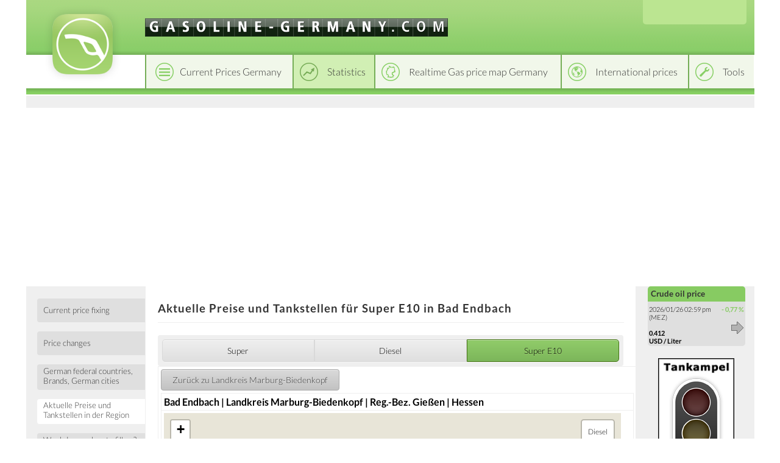

--- FILE ---
content_type: text/html; charset=utf-8
request_url: https://gasoline-germany.com/aktuell/super_e10/deutschland/hessen/giessen/landkreis_marburg-biedenkopf/bad_endbach
body_size: 5088
content:
<!DOCTYPE html>
<html lang="en">
<head>
    <title>Aktuelle Preise und Tankstellen für Super E10 in Bad Endbach</title>
    <link rel="license" href="https://creativecommons.org/licenses/by/4.0/">
    <link rel="shortcut icon" href="/template_system/img/favicon.png" sizes="32x32">
    <meta charset="utf-8" />
            <link href="https://static.benzinpreis.de/tpl_css/tooltipster.min.css" rel="stylesheet">
    
    <link href="https://static.benzinpreis.de/tpl_css/ionicons.min.css" rel="stylesheet">
    
        
    <script type="text/javascript" src="https://static.benzinpreis.de/tpl_js/jquery-1.11.1.min.js"></script>
    <script type="text/javascript" src="https://static.benzinpreis.de/tpl_js/script.js"></script>
            <script type="text/javascript" src="https://static.benzinpreis.de/tpl_js/jquery.ddslick.min.js"></script>
        <script type="text/javascript" src="https://static.benzinpreis.de/tpl_js/jquery.tooltipster.min.js"></script>
        <script type="text/javascript" src="https://static.benzinpreis.de/tpl_js/langswitch-data.js?t=1"></script>
        <script defer type="text/javascript" src="//static.benzinpreis.de/js/PartnerImage.js"></script>
    <link href="https://static.benzinpreis.de/tpl_css/alt.min.css?t=1" rel="stylesheet">
    <link href="https://static.benzinpreis.de/tpl_css/style.min.css?t=2" rel="stylesheet">
    <link href="https://static.benzinpreis.de/tpl_css/preise-deutschland.min.css?t=1" rel="stylesheet">
    <link href="https://static.benzinpreis.de/tpl_css/form.min.css?t=1" rel="stylesheet">
   
    <script>
      window.dataLayer = window.dataLayer || [];
      function gtag() { dataLayer.push(arguments); }
          gtag('consent', 'default', {
            'ad_user_data': 'denied',
            'ad_personalization': 'denied',
            'ad_storage': 'denied',
            'analytics_storage': 'denied',
            'wait_for_update': 500,
          });
          dataLayer.push({
              'gtm.start': new Date().getTime(),
              'event': 'gtm.js'
      });
    </script> 
    
    <meta name="verify-v1" content="J9+HYtjpiAiAlfsbRakXbhDQ+P4WvJGgeL8RyQ4kJBc=" />
    
    <!-- delete old iab cookie -->
    <script>
    /*
      try {
        const nm = "FCCDCF";
        const dm = "gasoline-germany.com";
        const pa = "/";
        let tc = ('; ' + document.cookie).split('; ' + nm + '=');
        if (tc.length === 2) {
          tc = decodeURIComponent(tc.pop().split(';').shift());
          tc = JSON.parse(tc)[3][0].substring(1,9);
          tc = Uint8Array.from(window.atob(tc), (v) => v.charCodeAt(0));
          let dt = (tc[0] * 2**28) + (tc[1] * 2**20) + (tc[2] * 2**12) +
                   (tc[3] * 2**4)  + (tc[4] >> 4);
          if (Date.now() / 1000 - dt / 10 > 86400 * 365)
            document.cookie = nm + "=;path=" + pa + ";domain=" + dm + ";expires=" + new Date(0).toUTCString();
        }
      } finally {}
    */
    </script>
  
            
    <script async src="https://www.googletagmanager.com/gtag/js?id=G-6VX6B5JJDZ"></script>
    <script>
      window.dataLayer = window.dataLayer || [];
      function gtag(){dataLayer.push(arguments);}
      gtag('js', new Date());
      gtag('config', 'G-6VX6B5JJDZ');
    </script>

    <script async src="https://pagead2.googlesyndication.com/pagead/js/adsbygoogle.js?client=ca-pub-4870680160043008" crossorigin="anonymous"></script>

        
        
        
        

</head>

<body>


<script type="text/javascript">
$(document).ready(function() {
     

    $('#langswitch').ddslick({
        data:langswitchData,
        width: 158,
        imagePosition:"right",
        defaultSelectedIndex: 5,
        onSelected: function(selectedData) {
            if(selectedData.selectedIndex != "5") {
                top.location.href=selectedData.selectedData.value;
            }
        }   
    });
    
     
});
</script>

<div class="wrapper">
    <header class="header">
        <div class="logo">
            <a href="/index.phtml">
            <img src="https://static.benzinpreis.de/tpl_img/logo-bp.png" alt="Logo" />
            </a>
        </div>

        <div class="top">
            <div class="domain">
                <img src="https://static.benzinpreis.de/gfx/bp_header_en.gif" alt="gasoline-germany.com">            </div>
        </div>
        
                
        <div class="lang-switcher">
            <div id="langswitch">
            </div>
        </div>

        <div class="header-nav">
            <nav class="top-nav">
                <ul id="navigation">
                    <li class="top-nav-1"><a href="/preise-deutschland.phtml"><span>Current Prices Germany</span></a></li><li class="top-nav-2-h active"><a href="/statistiken/deutschland/preisfixing"><span>Statistics</span></a></li><li class="top-nav-3"><a href="/karten.phtml"><span>Realtime Gas price map Germany</span></a></li><li class="top-nav-4"><a href="/international.phtml"><span>International prices</span></a></li><li class="top-nav-5"><a href="/bprechner.phtml"><span>Tools</span></a></li>                </ul>
            </nav>
        </div>
        <div class="header-nav-spacer">
        </div>
        <div class="top-spacer">
        </div>

            </header>
    
    <div class="layout">
        <div class="row">
            <aside class="left-sidebar">
<nav class="left-nav">
    <div>
        <ul>
<li><a href="/statistiken/deutschland/preisfixing"><span>Current price fixing</span></a></li>
<li><a href="/statistiken/deutschland/preisschwankungen/letzte_8_tage"><span>Price changes</span></a></li>
<li><a href="/statistiken/deutschland/preisunterschiede/bundeslaender"><span>German federal countries, Brands, German cities</span></a></li>
<li><a class="active" href="/aktuell/super_e5/deutschland"><span>Aktuelle Preise und Tankstellen in der Region</span></a></li>
<li><a href="/statistiken/deutschland/wann_tanken/wochentage"><span>Weekdays - when to fill up? - Hours - when to fill up?</span></a></li>
<li><a href="/statistiken/deutschland/historische_preise"><span>Recent years prices </span></a></li>
<li><a href="/statistiken/deutschland/preisrunden_und_allzeithochs"><span>Minimum and Maximum Prices, All-Time Highs</span></a></li>
<li><a href="/statistiken/deutschland/preisbeeinflussende_faktoren/naechste_14_tage"><span>Preisbeeinflussende Faktoren nächste 14 Tage</span></a></li>
<li><a href="/statistik.phtml?o=4&cnt=50&so=b.order_total"><span>Databases</span></a></li>
<li>
    <div class="banner">
        <!-- Benzinpreis.de - Linkblock rechts (neu) -->
        <!--
        <ins class="adsbygoogle"
             style="display:inline-block;width:160px;height:90px"
             data-ad-client="ca-pub-4870680160043008"
             data-ad-slot="8924119957"></ins>
        <script>
        (adsbygoogle = window.adsbygoogle || []).push({});
        </script>
        -->
    </div>
</li>
<li><button class="submit-button" id="feedbackbutton">Feedback</button></li>
<div id="feedback-html">
<script>
$( '#feedbackbutton' ).click( function(){

    var button = $( this );
    
    button.attr( 'disabled', 'disabled' );

    console.log(1);

    $.get( '/feedback-html.phtml', function( html ) {

        if( html )
        {
            button.removeAttr( 'disabled' );
            button.unbind( 'click' );
            $( '#feedback-html' ).html( html );
            button.trigger( 'click' );
        }
    
    } );

} );
</script>
</div>
            </ul>
        </div>
    </nav>
</aside>

<div class="middle">
    <div class="container">
        <main class="content">
                        <h1>Aktuelle Preise und Tankstellen für Super E10 in Bad Endbach</h1>
                        <div class="banner-leaderboard">
                <!--
                <ins class="adsbygoogle"
                     style="display:inline-block;width:728px;height:90px"
                     data-ad-client="ca-pub-4870680160043008"
                     data-ad-slot="7984161159"></ins>
                <script>
                (adsbygoogle = window.adsbygoogle || []).push({});
                </script>
                -->
            </div>
            
<div class="content-wrapper">
    <div class="content-row">
        <div class="full-content">
            <h2></h2>
            <div class="full-content-content">
<div class='statistiken-menu statistiken-menu-small'><ul><li class="left"><a class="xmain" href="/aktuell/super_e5/deutschland/hessen/giessen/landkreis_marburg-biedenkopf/bad_endbach"><span>Super</span></a></li><li class="mid"><a class="xmain" href="/aktuell/diesel/deutschland/hessen/giessen/landkreis_marburg-biedenkopf/bad_endbach"><span>Diesel</span></a></li><li class="right-active"><a class="xmain" href="/aktuell/super_e10/deutschland/hessen/giessen/landkreis_marburg-biedenkopf/bad_endbach"><span>Super E10</span></a></li><ul></div>            </div>
        </div>
    </div>
</div>
<table class='statistik' width='100%'><tr><td valign='top' class='left-list'><table class='statistik list' width='100%'><tr><td colspan='2' class='back'>
                 <a href='/aktuell/super_e10/deutschland/hessen/giessen/landkreis_marburg-biedenkopf'><input type='button' class='button' value='Zur&uuml;ck zu Landkreis Marburg-Biedenkopf' /></a>
                 </td></tr><tr><td colspan='2' class='no-indicator'><b>Bad Endbach | Landkreis Marburg-Biedenkopf | Reg.-Bez. Gießen | Hessen</b></td></tr><tr><td colspan='2' class='no-indicator'>        <meta charset="utf-8" />

        <!-- jQuery -->
        <script src="/js/jquery-1.11.1.min.js" type="text/javascript"></script>
        
        <!-- jQuery Cookie -->
        <script src="/js/jquery.cookie.js"></script>

        <!-- Leaflet -->
        <link href="/css/leaflet-1.5.1.css" rel="stylesheet" />
        <script src="/js/leaflet-1.5.1.js"></script>
        
        <!-- Mapbox GL -->
        <link href="/css/mapbox-gl.css" rel='stylesheet' />
        <script src="/js/mapbox-gl.js"></script>

        <!-- Leaflet Mapbox GL -->
        <script src="/js/leaflet-mapbox-gl.js"></script>

        <!-- BPMAP -->
        <link href="/css/bpmap-v2.css" rel="stylesheet" />
        <script src="/js/bpmap.js"></script>
        <script src="/js/BenzinpreisMap-v5.js"></script>

        

        <script type="text/javascript">

            window.onload = function() {

                $( '#map' ).height( 350 ).width( 750 );
                BPMAP_ZOOM  = 13;
BPMAP_LAT   = 50.753333333333;
BPMAP_LNG   = 8.4941666666667;
BPMAP_SORTE = 'diesel';


                window.bpmap = new BenzinpreisMap();
                window.bpmap.init( 'map' );

            }

            function setView(el, type, lat, lon, zoom) {
                $('div.karten-menu ul > li').removeClass('left-active mid-active right-active');
                if(el != false) {
                    $(el).parent().addClass(type + '-active');
                }
                window.bpmap.setView(lat, lon, zoom);
            }

        </script>


        <div id="map" style="text-align:left;"></div>

        <noscript>
            <h1 style="color:red">JavaScript muss aktiviert sein.</h1>
        </noscript>
        
        </td></tr><tr><td colspan='2' class='no-indicator'>Insgesamt <b>1</b> Tankstellen | davon <b>1</b> ge&ouml;ffnet<br></td></tr><tr valign='top'><td style='width: 50%;' class='no-indicator'><div class='gemeindeinfo'><div class='preisinfo'><table style='width: 100%;'><tr><td><b>Aktuelle Preise</b></td><td class='center head'>Super</td><td class='center head'>E10</td><td class='center head'>Diesel</td></tr><tr><td>niedrigste Preise:</td><td class='center'>2.136</td><td class='center'>2.065</td><td class='center'>2.006</td></tr><tr><td>h&ouml;chste Preise:</td><td class='center'>2.136</td><td class='center'>2.065</td><td class='center'>2.006</td></tr><tr><td>Durchschnitt:</td><td class='center'>2.136</td><td class='center'>2.065</td><td class='center'>2.006</td></tr><tr><td>&Delta; bundesw. &Oslash; &euro;Ct:</td><td class='center red'><span>3.4</span></td><td class='center red'><span>3.1</span></td><td class='center red'><span>2.4</span></td></tr><tr><td colspan='4' class='hspace'><hr /></td></tr><tr><td><b>Heute</b></td><td class='center head'>Super</td><td class='center head'>E10</td><td class='center head'>Diesel</td></tr><tr><td>Durchschnittspreis:</td><td class='center'>2.124</td><td class='center'>2.053</td><td class='center'>2.017</td></tr></table></div></div></td><td class='no-indicator'><div class='gemeindeinfo'><div class='preisinfo'><table style='width: 100%;'><tr><td colspan='2'><b>Billigste Tankstellen</b></td><td class='center head'>Super</td><td class='center head'>E10</td><td class='center head'>Diesel</td></tr><tr><td><a href='' onclick='return false;' class='maps-gemeinden-tooltip' id='t0' title='Position auf der Karte anzeigen' tooltip='50.757524|8.463409|AVIA, AVIA Tankstelle' /></a></td><td>AVIA<br>Hauptstrasse 62</td><td class='center green'><span>2.136</span></td><td class='center green'><span>2.065</span></td><td class='center green'><span>2.006</span></td></tr><tr><td colspan='5' class='hspace'><hr /></td></tr></table></div></div></td></tr></table></td></tr></table><div style='text-align: right;'><i>Angaben in USD/Liter</i></div> 
        <div class="banner-middle-bottom">
    <!-- Benzinpreis.de - Linkblock unten (neu) -->
    <!--
    <ins class="adsbygoogle"
         style="display:inline-block;width:728px;height:15px"
         data-ad-client="ca-pub-4870680160043008"
         data-ad-slot="1680054754"></ins>
    <script>
    (adsbygoogle = window.adsbygoogle || []).push({});
    </script>
    -->
</div>
        </main>
    </div>
</div>

<aside class="right-sidebar">
    <div class="sidebar-content">
        <ul>
<li><div class="html-content">
<div class='right_navi_block'> 
<div class=greenub>
Crude oil price </div>
 <table border=0>
<tr><td valign=top>
  2026/01/26  02:59 pm (MEZ) 
   <br><br>
   <b>
0.412<br> USD / Liter</b></td><td align=right valign=top>
<font color=#87cb62><b>-&nbsp;0,77&nbsp;%</b></font><br><br><img src='/gfx/right.gif' alt='' style='vertical-align:left'  border=0></td></tr></table>
</div></div>
</li>
<div class="banner">
    <!-- Benzinpreise.de - Banner rechts (neu) -->
    <!--
    <ins class="adsbygoogle"
         style="display:inline-block;width:160px;height:600px"
         data-ad-client="ca-pub-4870680160043008"
         data-ad-slot="8818752753"></ins>
    <script>
         (adsbygoogle = window.adsbygoogle || []).push({});
    </script>
    -->
</div>
<li><div class="html-content">
<div class='banner'><img src='/partner/ampel.png?nocache=2026012615' border=0></div></div>
</li>
<li><div class="html-content">
<div class='start-teaser teaser-int'><a href='/maps.phtml?kartenversion=EUG'><h3>Gasoline price charts | International</h3></a></div></div>
</li>
                </ul>
            </div>
        </aside>
    </div>
</div>
<footer class="footer">
    <div class="top-footer">
    </div>
    <div class="bottom-footer">
        <div class="copy">
            &copy; 2026 gasoline-germany.com        </div>
        <div class="factsoft">
            <div class="factsoft-text">
                The website gasoline-germany.com is operated by:            </div>
            <div class="factsoft-logo">
                <img src="https://static.benzinpreis.de/gfx/imp_logo.png" width="150" height="38" alt="factsoft logo" />
            </div>
        </div>
<br><br>
        <div class="info">
            gasoline-germany.com is a project that allows users to input gasoline and diesel prices nationally and internationally, the prices are then statistically processed by the system. <p>
The gasoline-germany.com site is currently available in the following languages:<p>            
            <div class="lang-links">
                <a href="https://benzinpreis.de">Deutsch</a> |
                <a href="https://gasoline-germany.com">English</a> |
                <a href="https://petrol-germany.com">Español</a> |
                <a href="https://fr.gas-globe.com">Français</a> |
                <a href="https://it.gas-globe.com">Italiano</a> |
                <a href="https://pl.gas-globe.com">Polski</a> |
                <a href="https://cz.gas-globe.com">Český</a> |
                <a href="https://tr.gas-globe.com">Türkçe</a> |
                <a href="https://gr.gas-globe.com">Ελληνικά</a> |
                <a href="https://ru.gas-globe.com">Русский</a> |
                <a href="https://se.gas-globe.com">Svenska</a> |
                <a href="https://no.gas-globe.com">Norsk</a> |
                <a href="https://dk.gas-globe.com">Dansk</a> |
                <a href="https://fi.gas-globe.com">Suomi</a> |
                <a href="https://nl.gas-globe.com">Nederlands</a> |
                <a href="https://hu.gas-globe.com">Magyar</a> |
                <a href="https://jp.gas-globe.com">日本語</a> |
                <a href="https://id.gas-globe.com">Indonesia</a> |
                <a href="https://cn.gas-globe.com">中文</a> |
                <a href="https://hi.gas-globe.com">हिंदी</a> |
                <a href="https://pt.gas-globe.com">Português</a> |
                <a href="https://bg.gas-globe.com">български</a>
            </div>

                    </div>
        <div class="imprint">
            <a href="/impressum.phtml">About us</a> | <a href="/datenschutz.phtml">Data Protection</a>
            <a href="https://itunes.apple.com/de/app/benzinpreis-de/id420369180?mt=8" class="app-link" target="_blank" rel="noopener">
                <img src="https://static.benzinpreis.de/gfx/app_appl_badge.png?t=1" width="75" height="25" alt="app store button" />
            </a>
            <a href="https://play.google.com/store/apps/details?id=de.benzinpreis.app" class="app-link" target="_blank" rel="noopener">
                <img src="https://static.benzinpreis.de/gfx/app_play_badge.png" width="84" height="25" alt="google play button" />
            </a>
        </div>
    </div>
</footer>


</div>
</body>
</html>


--- FILE ---
content_type: text/html; charset=iso-8859-2
request_url: https://gasoline-germany.com/bpmap-callback.php?lat_min=50.7342822367947&lat_max=50.77229343784692&lng_min=8.429775238037111&lng_max=8.558521270751955&action=getTankstellen
body_size: 193
content:
{"diesel":[{"lat":"50.757524","lng":"8.463409","preis":"1.694","marke":"AVIA","strasse":"Hauptstrasse","hausnr":"62","offen":true,"autobahn":null,"richtung":null},{"lat":"50.7568244934082","lng":"8.53964519500732","preis":"1.694","marke":"BFT","strasse":"M\u00fchlstr.","hausnr":"11","offen":true,"autobahn":null,"richtung":null},{"lat":"50.7513694763184","lng":"8.55239868164063","preis":"1.694","marke":"Jung","strasse":"Herborner Str.","hausnr":"27","offen":true,"autobahn":null,"richtung":null},{"lat":"50.753284","lng":"8.546959","preis":"1.689","marke":"ARAL","strasse":"Petersburg","hausnr":"8","offen":true,"autobahn":null,"richtung":null}],"super":[{"lat":"50.757524","lng":"8.463409","preis":"1.804","marke":"AVIA","strasse":"Hauptstrasse","hausnr":"62","offen":true,"autobahn":null,"richtung":null},{"lat":"50.753284","lng":"8.546959","preis":"1.799","marke":"ARAL","strasse":"Petersburg","hausnr":"8","offen":true,"autobahn":null,"richtung":null},{"lat":"50.7513694763184","lng":"8.55239868164063","preis":"1.784","marke":"Jung","strasse":"Herborner Str.","hausnr":"27","offen":true,"autobahn":null,"richtung":null},{"lat":"50.7568244934082","lng":"8.53964519500732","preis":"1.784","marke":"BFT","strasse":"M\u00fchlstr.","hausnr":"11","offen":true,"autobahn":null,"richtung":null}],"e10":[{"lat":"50.757524","lng":"8.463409","preis":"1.744","marke":"AVIA","strasse":"Hauptstrasse","hausnr":"62","offen":true,"autobahn":null,"richtung":null},{"lat":"50.753284","lng":"8.546959","preis":"1.739","marke":"ARAL","strasse":"Petersburg","hausnr":"8","offen":true,"autobahn":null,"richtung":null},{"lat":"50.7513694763184","lng":"8.55239868164063","preis":"1.724","marke":"Jung","strasse":"Herborner Str.","hausnr":"27","offen":true,"autobahn":null,"richtung":null},{"lat":"50.7568244934082","lng":"8.53964519500732","preis":"1.724","marke":"BFT","strasse":"M\u00fchlstr.","hausnr":"11","offen":true,"autobahn":null,"richtung":null}]}

--- FILE ---
content_type: text/html; charset=utf-8
request_url: https://www.google.com/recaptcha/api2/aframe
body_size: 265
content:
<!DOCTYPE HTML><html><head><meta http-equiv="content-type" content="text/html; charset=UTF-8"></head><body><script nonce="j_35UiMQtoX1prWcixLigA">/** Anti-fraud and anti-abuse applications only. See google.com/recaptcha */ try{var clients={'sodar':'https://pagead2.googlesyndication.com/pagead/sodar?'};window.addEventListener("message",function(a){try{if(a.source===window.parent){var b=JSON.parse(a.data);var c=clients[b['id']];if(c){var d=document.createElement('img');d.src=c+b['params']+'&rc='+(localStorage.getItem("rc::a")?sessionStorage.getItem("rc::b"):"");window.document.body.appendChild(d);sessionStorage.setItem("rc::e",parseInt(sessionStorage.getItem("rc::e")||0)+1);localStorage.setItem("rc::h",'1769438989411');}}}catch(b){}});window.parent.postMessage("_grecaptcha_ready", "*");}catch(b){}</script></body></html>